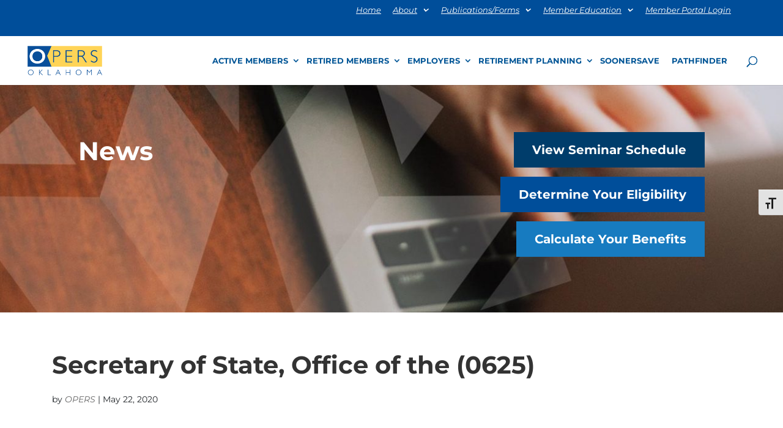

--- FILE ---
content_type: text/css
request_url: https://www.opers.ok.gov/wp-content/themes/divi-child/style.css?ver=4.27.5
body_size: 2354
content:
/*-------------------------------------------------------
Theme Name: Divi Child Theme
Description: A child theme template for Divi
Author: Divi Cake
Template: Divi
Version: 1.0.0
----------------- ADDITIONAL CSS HERE ------------------*/

@font-face {
  font-family: 'FontAwesome';
  src: url('assets/fonts/fontawesome-webfont.eot?v=4.7.0');
  src: url('assets/fonts/fontawesome-webfont.eot?#iefix&v=4.7.0') format('embedded-opentype'), url('assets/fonts/fontawesome-webfont.woff2?v=4.7.0') format('woff2'), url('assets/fonts/fontawesome-webfont.woff?v=4.7.0') format('woff'), url('assets/fonts/fontawesome-webfont.ttf?v=4.7.0') format('truetype'), url('assets/fonts/fontawesome-webfont.svg?v=4.7.0#fontawesomeregular') format('svg');
  font-weight: normal;
  font-style: normal;
}


/*#page-wrap a:focus, li:focus-within a, li a:hover {outline:2px solid !important;-moz-outline:2px dotted !important;-ms-outline:2px dotted !important;-o-outline:2px dotted !important;-webkit-outline:2px dotted !important;visibility:visible;opacity:1; }*/



h1, h2{line-height:1.4em !important}
#top-header{padding:10px 0;}
#top-header .container{padding-top:0}

#top-menu li,#menu-main-header li {padding-right:0;}
#top-menu li a,#menu-main-header li a{padding:0 10px;position:relative;}
#top-menu > li > a:hover,#menu-main-header > li > a:hover{opacity:1 !important;}
#top-menu > li > a:before,#menu-main-header > li > a:before{position:absolute;left:0;top:-15px;content:"";width:100%;height:3px;background:#e8bb3b;opacity:0;visibility:hidden;}
#top-menu > li > a:hover:before,#menu-main-header > li > a:hover:before{opacity:1 !important;visibility:visible;}
#top-menu > li.current_page_item:after,#menu-main-header > li.current_page_item:after{position:absolute !important;left:0;bottom:20px;content:"" !important;width:100%;height:3px;background:#005596;opacity:1 !important;visibility:visible;}
#menu-main-header > li > a {padding-bottom:30px;}
#et-secondary-nav li ul {width:250px;padding:0;}
#et-secondary-nav li ul li{padding:0;}
#et-secondary-nav li ul li a{padding:10px 15px;text-align:left;}
#et-secondary-nav li ul li a:hover{background:#ffd457;color:#000;}
.et_search_form_container input{text-transform: lowercase !important;}

#top-menu-nav li ul {background:#177bc0;padding:0;border-top:0;}
#top-menu-nav li ul li{padding:0;width:100%;line-height:1.7em}
#top-menu-nav li ul li a{color:#fff;width:100%;}
#top-menu-nav li ul li a:hover{background:#003d6b;opacity:1 !important}

.et_pb_text a, .foot-right a, p a, .et_pb_toggle a, .gfield_description a, .news-wrap .pagination a, .all-phone-number li a, .sitemap ul li a{color:#004e9a;text-decoration:underline;font-style:italic;}

.head-icon h4 span{position:relative;}
.head-icon h4 span:after{position:absolute;content:"";right:-50px;top:-2px;background:url(assets/images/arrow.png);width:32px;height:34px;}

.all-list, .all-list ul{padding:0 !important;list-style:none !important;}
.all-list li{position:relative;padding:0 0 15px 20px;}
.all-list li:before{position:absolute;content:"\f111";left:0;top:0;color:#004e9a;font-size:10px;font-family: 'FontAwesome';}
.all-list li a:hover{color:#ffd457;}
.all-list ul li:last-child{padding-bottom:0}
.new-list li {width:50%;float:left;}

.slider-wrap .caption-wrap{position:absolute;top:0;width:30% !important;background:#464547 !important;opacity:1 !important;padding: 30px 20px;}
.slider-wrap .caption-wrap h3{font-size:20px !important;color:#fff !important;font-weight:bold;margin-bottom:20px;text-transform:uppercase;line-height:1.4em}
.slider-wrap .caption-wrap{font-size:14px;}
.slider-wrap .caption-wrap a{background:#177bc0;color:#fff;padding:10px 30px;margin-top:30px;display:table;font-weight:bold;}
.slider-wrap .caption-wrap a:hover{background:#ffd457}
.slider-wrap .flex-control-nav.flex-control-paging {left: 0 !important;bottom: 20px;width: auto;left: 20px !important;}
.metaslider .flex-control-nav li a{border:1px solid #fff;background:none !important}
.metaslider .flex-control-nav li a.flex-active{background:#fff !important}
.metaslider .caption {padding-top:100px !important;}

.home-post-wrap .et_pb_post {width:31%;float:left;margin:0 1%;}


#footer-bottom .container{border-top:5px solid #004e9a;padding:30px 0 50px;}
.foot-left {width:30%;float: left;}
.foot-left ul li {float:left;width:46%;margin:0 2%;}
.foot-right {width:70%;float:left;text-align:right;}
.foot-right ul{margin-bottom:10px;}
.foot-right ul li{display:inline-block;}
.foot-right ul li a{color:#004e9a;padding:0 10px;border-left:2px solid #004e9a;font-size:14px;text-decoration:underline;}
.foot-right ul li:first-child a{border-left:none;}
.foot-right p{font-size:14px;color:#464547;}


.validation_error {display:none;}
.gform_wrapper li.gfield.gfield_error {border:none !important;background:none !important;}
.gform_wrapper .validation_message{padding-top:0 !important}
.gform_button {background:#177bc0;color:#fff;font-size:20px !important;font-weight:bold;border:none;padding:15px 50px;cursor:pointer;}
.gform_previous_button,.gform_next_button{background:#177bc0;color:#fff;font-size:20px !important;font-weight:bold;border:none;padding:15px 50px;cursor:pointer;}

.gform_previous_button:hover,.gform_next_button:hover{background:#ffd457;}

.gform_button:hover{background:#ffd457;}
.gform_body ul li {padding: 20px 0;}
#gform_fields_2 .gfield_html {background:#ccc;padding:20px;color:#000;}

.gform_fields li input, .gform_fields li textarea, .gform_fields li select{padding:10px 15px !important;} 
.gfield_description, .gfield_html, .gfield_radio{font-size:16px !important;}
#gform_fields_3 .datepicker {width:100% !important;}

.listing-wrap {background:url(http://www.opers.ok.gov/wp-content/uploads/2020/04/innerbanner-scaled.jpg) no-repeat;}
.listing-wrap h1{font-size:42px !important;color:#fff !important}
.listing-wrap .et_pb_button_module_wrapper{margin-bottom:15px !important;}
.our-semi-btn, .btn-eligty, .btn-benefit{border:none !important;color:#fff;font-size:20 !important;padding:12px 30px !important;font-weight:700 !important;border-radius:0 !important}
.our-semi-btn:after, .btn-eligty:after, .btn-benefit:after{display:none;}
.our-semi-btn{background:#003d6b !important}
.btn-eligty{background:#004e9a !important}
.btn-benefit{background:#177bc0 !important}
.our-semi-btn:hover, .btn-eligty:hover, .btn-benefit:hover{background:#ffd457 !important}


.directory-list{padding:0 !important;list-style:none !important;}
.directory-list li{width:100%;float:left;padding:5px;border-bottom:1px solid #ccc;}
.directory-list li span{width:70%;float:left;}
.directory-list li abbr{width:30%;float:left;}

table tr td{border:1px solid #000 !important;}

.pur-list{padding:0 !important;list-style:none !important;}
.pur-list li{padding:25px 0 ; border-bottom:1px solid #000;}
.pur-list li:last-child{border:none;}


.all-phone-number{border:1px solid #000;padding:0 !important;list-style:none !important;width:100%;float:left;}
.all-phone-number li{padding:10px 15px;border-bottom:1px solid #000;width:100%;float:left;}
.all-phone-number li:last-child{border-bottom:none;}
.all-phone-number li abbr{width:70%;float:left;}
.all-phone-number li span{width:30%;float:left;}

.single .et_pb_post{margin-bottom:0;padding-bottom:0}
#left-area .post-meta {padding-bottom: 0;}
.blk-wrap {background: #000;color: #fff;padding: 15px;font-size: 18px;}
.step-form .datepicker {width: 100% !important;}
.step-form textarea {height: 100px !important;}
.step-form .gfield_description {font-size: 14px !important;color: #494949 !important;}
.gform_wrapper .gf_progressbar::after{border-top-right-radius: 0 !important;border-bottom-right-radius: 0 !important;border-top-left-radius: 0 !important;
border-bottom-left-radius: 0 !important;}
.gform_wrapper .gf_progressbar{-moz-border-radius: 0 !important;-webkit-border-radius: 0 !important;
border-radius: 0 !important;padding: 0 !important;}
.gform_wrapper .percentbar_blue {background-color: #35fb42 !important;color: #fff;}
.gform_wrapper .gf_progressbar_percentage{border-top-left-radius: 0 !important;border-bottom-left-radius: 0 !important;}
.gform_wrapper .gf_progressbar_percentage.percentbar_100 {border-top-right-radius: 0 !important;
border-bottom-right-radius: 0 !important;}
/* Lising */

.progress-line, .progress-line:before { height: 3px; width: 100%; margin: 0;}
.progress-line { background-color: #b3d4fc; display: -webkit-flex; display: flex;}
.progress-line:before { background-color: #3f51b5; content: ''; -webkit-animation: running-progress 2s cubic-bezier(0.4, 0, 0.2, 1) infinite; animation: running-progress 2s cubic-bezier(0.4, 0, 0.2, 1) infinite;}
@-webkit-keyframes running-progress {
  0% { margin-left: 0px; margin-right: 100%; }
  50% { margin-left: 25%; margin-right: 0%; }
  100% { margin-left: 100%; margin-right: 0; }
}
@keyframes running-progress {
  0% { margin-left: 0px; margin-right: 100%; }
  50% { margin-left: 25%; margin-right: 0%; }
  100% { margin-left: 100%; margin-right: 0; }
}

#misha_filters { display:flex;  justify-content: space-between;}

.listing_filter { padding:20px;}
.listing_filter .cat-check {overflow:hidden;display:inline-block; }
.listing_filter .cat-check input { position: absolute;visibility: hidden;}
.listing_filter .cat-check label { margin-left:10px;margin-bottom: 0px; cursor:pointer;  padding: 5px 0; color:#868686; display:flex; justify-content: space-between; }
.listing_filter .cat-check label span:first-child { padding:0 10px 0 0;}
.listing_filter .cat-check label:hover { color:#bdbdbd; } 
.listing_filter .cat-check.active label { color:#005596; } 

.listing_content { padding:20px; margin-bottom:50px; width: 100%; float: left;}
.searchCat #searchCat { padding: 5px; height: 40px; font-size: 14px;    }

#loading { margin:20px 0;} 

.news-wrap .et_pb_post {margin-bottom: 40px;}

.sitemap_home {font-family: 'FontAwesome';font-size:36px;color:#386932;font-style:normal;}
.sitemap.map {padding-left:15px;}
.sitemap ul li:before {font-family: 'FontAwesome';font-size:14px;border-radius:10px; content:"\f140";height:8px;left:46px;position:absolute;top:1px;width:8px;z-index:20; color:#0672b1;}
.sitemap ul li, .map ul li ul li {border-left: 1px dotted #d2d2d2;font-size:15px; line-height: 28px; list-style: outside none none; margin: 0; padding: 0 0 10px 66px !important; position: relative; text-align: left;}
.sitemap ul, .map ul li ul {margin: 0; padding: 16px 0 0;}
.sitemap ul li:after, .map ul li ul li:after {border-top: 1px dotted #d2d2d2; content: " "; height: 1px; left: 0; position: absolute;top: 15px; width: 50px;}

.post-meta > a {display: none !important;}

#sidebar, #main-content .container:before {display: none;}
#left-area {width: 100%;}


@media only screen and (max-width:1400px){
#main-header .container	{width:96%;max-width:96%}
}

@media only screen and (max-width:1010px){
#top-menu li a {font-size: 12px !important;}
}



@media only screen and (max-width:1100px){
#logo {max-height:50% !important;}
	#top-menu li a{padding:0 4px;}
}

@media only screen and (max-width:980px){
.slider-wrap .caption-wrap {width:50% !important;}
.slider-wrap .flexslider .slides img {height: 450px;}
.home-post-wrap .et_pb_post {width: 98%;margin: 0 1% 40px;}
.foot-left, .foot-right {width:100%;text-align:center;}
.foot-right{margin-top:20px; text-align:right}
.foot-left ul li {float:unset;width:auto;margin:0 2%;display:inline-block;}
#responsive-menu-container {position:absolute !important;top:104px !important;}
#et_top_search{display:none;}
.listing_filter .form-group {width: 100%;float:left;}
.listing_filter #misha_filters { display: block;}
.et_header_style_left .logo_container {position: unset;height:auto;width:40%;padding: 15px 0;}
#et-top-navigation {display: none !important;}
.listing-wrap h1{font-size:30px !important; text-align:center !important}
	.our-semi-btn, .btn-eligty, .btn-benefit{font-size:18px !important}
}
@media only screen and (max-width:768px){
#responsive-menu-container {top:86px !important;}
}

@media only screen and (max-width:767px){
.slider-wrap .caption-wrap {width:100% !important;top:0px;position:static !important;padding:30px 20px 50px;}
.slider-wrap .flexslider .slides img {height:auto;}
.slider-wrap .caption-wrap a {display:table;}
.slider-wrap .caption-wrap h3 {margin-bottom:10px;}
.slider-wrap .caption-wrap a {margin-top:20px;}
.metaslider .flex-control-nav li a{border:1px solid #000;background:none !important}
.metaslider .flex-control-nav li a.flex-active{background:#000 !important}
	.gform_button {font-size:16px !important;}
	.metaslider .caption {padding-top:0px !important;}
	.our-semi-btn, .btn-eligty, .btn-benefit{font-size:14px !important}
}

@media only screen and (max-width:480px){
#footer-bottom .container, .et_pb_row{width:96%}
.foot-left ul li {margin:0 2% 15px;}
.foot-right {margin-top:0px;}
.foot-right ul li {display:block;}
.foot-right ul li a{border-left:none;}
#responsive-menu-container {width:100% !important;}
#logo {max-height:100% !important;}
.directory-list li span, .directory-list li abbr{width:100%;}
.new-list li {width:100%;float:left;}	
.testimonial-wrap .et_pb_testimonial_author {margin-top:10px;}
.et_header_style_left .logo_container {width:80%;}
button#responsive-menu-button{top:20px !important}
#responsive-menu-container {top:90px !important;}
.sitemap ul li, .map ul li ul li{padding:0 0 10px 40px !important;font-size: 14px;}
.sitemap ul li:after, .map ul li ul li:after {width:20px;}
.sitemap ul li:before {left:20px;}

}

--- FILE ---
content_type: application/javascript
request_url: https://www.opers.ok.gov/wp-content/themes/divi-child/assets/js/script.js?ver=1768940747
body_size: -142
content:
jQuery(document).ready(function($){
     $('.cat-check').click(function(){
     $(this).addClass('active');
     $(this).siblings().removeClass('active');
     
 });
  $('#clear').hide();
 $('#clear').click(function(){
     $("#searchCat").val('');
       ajf();
    if( $("#searchCat").val() === ''){
       $('#clear').hide()   
     }
     else{
        $('#clear').show()   
     }
 })
 
 $( "#searchCat" ).keyup(function() {
     if( $("#searchCat").val() === ''){
       $('#clear').hide()   
     }
     else{
        $('#clear').show()   
     }
     
    ajf();
});

$('.mishasssss').change(function(){
	 	    ajf();
	 	    
})
 
    
 	 
function ajf(){
 
		$.ajax({
			url : misha_loadmore_params.ajaxurl,
			data : $('#misha_filters').serialize(), // form data
			dataType : 'json', // this data type allows us to receive objects from the server
			type : 'POST',
			beforeSend : function(xhr){
				$('#loading').show();
			$('#post-wrap').hide();
			
			},
			success:function(data){
 	            $('#loading').hide();
 	            	$('#post-wrap').show();
				// when filter applied:
				// set the current page to 1
				misha_loadmore_params.current_page = 1;
 
				// set the new query parameters
				misha_loadmore_params.posts = data.posts;
 
				// set the new max page parameter
				misha_loadmore_params.max_page = data.max_page;
 
				// change the button label back
				$('#misha_filters').find('button').text('Apply filter');
 
				// insert the posts to the container
				$('#misha_posts_wrap').html(data.content);
 
				// hide load more button, if there are not enough posts for the second page
				if ( data.max_page < 2 ) {
					$('#misha_loadmore').hide();
				} else {
					$('#misha_loadmore').show();
				}
			}
		});
 
		// do not submit the form
		return false;
 
	}
	
	    $('.listing_filter input').keydown(function (e) {
        if (e.keyCode == 13) {
            var inputs = $(this).parents("form").eq(0).find(":input");
            if (inputs[inputs.index(this) + 1] != null) {                    
                inputs[inputs.index(this) + 1].focus();
            }
            e.preventDefault();
            return false;
        }
    });
	
});